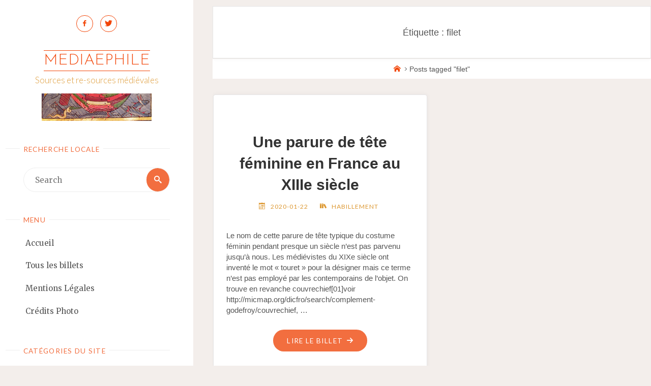

--- FILE ---
content_type: text/html; charset=UTF-8
request_url: https://mediaephile.fr/tag/filet/
body_size: 12857
content:
<!DOCTYPE html>
<html lang="fr-FR">
<head>
<meta name="viewport" content="width=device-width, user-scalable=yes, initial-scale=1.0">
<meta http-equiv="X-UA-Compatible" content="IE=edge" /><meta charset="UTF-8">
<link rel="profile" href="http://gmpg.org/xfn/11">
<title>filet &#8211; Mediaephile</title>
<meta name='robots' content='max-image-preview:large' />
	<style>img:is([sizes="auto" i], [sizes^="auto," i]) { contain-intrinsic-size: 3000px 1500px }</style>
	<link rel='dns-prefetch' href='//fonts.googleapis.com' />
<link rel="alternate" type="application/rss+xml" title="Mediaephile &raquo; Flux" href="https://mediaephile.fr/feed/" />
<link rel="alternate" type="application/rss+xml" title="Mediaephile &raquo; Flux des commentaires" href="https://mediaephile.fr/comments/feed/" />
<link rel="alternate" type="application/rss+xml" title="Mediaephile &raquo; Flux de l’étiquette filet" href="https://mediaephile.fr/tag/filet/feed/" />
<script>
window._wpemojiSettings = {"baseUrl":"https:\/\/s.w.org\/images\/core\/emoji\/16.0.1\/72x72\/","ext":".png","svgUrl":"https:\/\/s.w.org\/images\/core\/emoji\/16.0.1\/svg\/","svgExt":".svg","source":{"concatemoji":"https:\/\/mediaephile.fr\/wp-includes\/js\/wp-emoji-release.min.js?ver=6.8.3"}};
/*! This file is auto-generated */
!function(s,n){var o,i,e;function c(e){try{var t={supportTests:e,timestamp:(new Date).valueOf()};sessionStorage.setItem(o,JSON.stringify(t))}catch(e){}}function p(e,t,n){e.clearRect(0,0,e.canvas.width,e.canvas.height),e.fillText(t,0,0);var t=new Uint32Array(e.getImageData(0,0,e.canvas.width,e.canvas.height).data),a=(e.clearRect(0,0,e.canvas.width,e.canvas.height),e.fillText(n,0,0),new Uint32Array(e.getImageData(0,0,e.canvas.width,e.canvas.height).data));return t.every(function(e,t){return e===a[t]})}function u(e,t){e.clearRect(0,0,e.canvas.width,e.canvas.height),e.fillText(t,0,0);for(var n=e.getImageData(16,16,1,1),a=0;a<n.data.length;a++)if(0!==n.data[a])return!1;return!0}function f(e,t,n,a){switch(t){case"flag":return n(e,"\ud83c\udff3\ufe0f\u200d\u26a7\ufe0f","\ud83c\udff3\ufe0f\u200b\u26a7\ufe0f")?!1:!n(e,"\ud83c\udde8\ud83c\uddf6","\ud83c\udde8\u200b\ud83c\uddf6")&&!n(e,"\ud83c\udff4\udb40\udc67\udb40\udc62\udb40\udc65\udb40\udc6e\udb40\udc67\udb40\udc7f","\ud83c\udff4\u200b\udb40\udc67\u200b\udb40\udc62\u200b\udb40\udc65\u200b\udb40\udc6e\u200b\udb40\udc67\u200b\udb40\udc7f");case"emoji":return!a(e,"\ud83e\udedf")}return!1}function g(e,t,n,a){var r="undefined"!=typeof WorkerGlobalScope&&self instanceof WorkerGlobalScope?new OffscreenCanvas(300,150):s.createElement("canvas"),o=r.getContext("2d",{willReadFrequently:!0}),i=(o.textBaseline="top",o.font="600 32px Arial",{});return e.forEach(function(e){i[e]=t(o,e,n,a)}),i}function t(e){var t=s.createElement("script");t.src=e,t.defer=!0,s.head.appendChild(t)}"undefined"!=typeof Promise&&(o="wpEmojiSettingsSupports",i=["flag","emoji"],n.supports={everything:!0,everythingExceptFlag:!0},e=new Promise(function(e){s.addEventListener("DOMContentLoaded",e,{once:!0})}),new Promise(function(t){var n=function(){try{var e=JSON.parse(sessionStorage.getItem(o));if("object"==typeof e&&"number"==typeof e.timestamp&&(new Date).valueOf()<e.timestamp+604800&&"object"==typeof e.supportTests)return e.supportTests}catch(e){}return null}();if(!n){if("undefined"!=typeof Worker&&"undefined"!=typeof OffscreenCanvas&&"undefined"!=typeof URL&&URL.createObjectURL&&"undefined"!=typeof Blob)try{var e="postMessage("+g.toString()+"("+[JSON.stringify(i),f.toString(),p.toString(),u.toString()].join(",")+"));",a=new Blob([e],{type:"text/javascript"}),r=new Worker(URL.createObjectURL(a),{name:"wpTestEmojiSupports"});return void(r.onmessage=function(e){c(n=e.data),r.terminate(),t(n)})}catch(e){}c(n=g(i,f,p,u))}t(n)}).then(function(e){for(var t in e)n.supports[t]=e[t],n.supports.everything=n.supports.everything&&n.supports[t],"flag"!==t&&(n.supports.everythingExceptFlag=n.supports.everythingExceptFlag&&n.supports[t]);n.supports.everythingExceptFlag=n.supports.everythingExceptFlag&&!n.supports.flag,n.DOMReady=!1,n.readyCallback=function(){n.DOMReady=!0}}).then(function(){return e}).then(function(){var e;n.supports.everything||(n.readyCallback(),(e=n.source||{}).concatemoji?t(e.concatemoji):e.wpemoji&&e.twemoji&&(t(e.twemoji),t(e.wpemoji)))}))}((window,document),window._wpemojiSettings);
</script>
<link rel='stylesheet' id='mci-footnotes-jquery-tooltips-pagelayout-none-css' href='https://mediaephile.fr/wp-content/plugins/footnotes/css/footnotes-jqttbrpl0.min.css?ver=2.7.3' media='all' />
<link rel='stylesheet' id='mtr-user-css-css' href='https://mediaephile.fr/wp-content/plugins/mins-to-read/public/css/mtr-user.css?ver=1.2.2' media='all' />
<style id='wp-emoji-styles-inline-css'>

	img.wp-smiley, img.emoji {
		display: inline !important;
		border: none !important;
		box-shadow: none !important;
		height: 1em !important;
		width: 1em !important;
		margin: 0 0.07em !important;
		vertical-align: -0.1em !important;
		background: none !important;
		padding: 0 !important;
	}
</style>
<link rel='stylesheet' id='wp-block-library-css' href='https://mediaephile.fr/wp-includes/css/dist/block-library/style.min.css?ver=6.8.3' media='all' />
<style id='classic-theme-styles-inline-css'>
/*! This file is auto-generated */
.wp-block-button__link{color:#fff;background-color:#32373c;border-radius:9999px;box-shadow:none;text-decoration:none;padding:calc(.667em + 2px) calc(1.333em + 2px);font-size:1.125em}.wp-block-file__button{background:#32373c;color:#fff;text-decoration:none}
</style>
<style id='global-styles-inline-css'>
:root{--wp--preset--aspect-ratio--square: 1;--wp--preset--aspect-ratio--4-3: 4/3;--wp--preset--aspect-ratio--3-4: 3/4;--wp--preset--aspect-ratio--3-2: 3/2;--wp--preset--aspect-ratio--2-3: 2/3;--wp--preset--aspect-ratio--16-9: 16/9;--wp--preset--aspect-ratio--9-16: 9/16;--wp--preset--color--black: #000000;--wp--preset--color--cyan-bluish-gray: #abb8c3;--wp--preset--color--white: #ffffff;--wp--preset--color--pale-pink: #f78da7;--wp--preset--color--vivid-red: #cf2e2e;--wp--preset--color--luminous-vivid-orange: #ff6900;--wp--preset--color--luminous-vivid-amber: #fcb900;--wp--preset--color--light-green-cyan: #7bdcb5;--wp--preset--color--vivid-green-cyan: #00d084;--wp--preset--color--pale-cyan-blue: #8ed1fc;--wp--preset--color--vivid-cyan-blue: #0693e3;--wp--preset--color--vivid-purple: #9b51e0;--wp--preset--color--accent-1: #f24507;--wp--preset--color--accent-2: #f26e3f;--wp--preset--color--sitetext: #555555;--wp--preset--color--sitebg: #ffffff;--wp--preset--gradient--vivid-cyan-blue-to-vivid-purple: linear-gradient(135deg,rgba(6,147,227,1) 0%,rgb(155,81,224) 100%);--wp--preset--gradient--light-green-cyan-to-vivid-green-cyan: linear-gradient(135deg,rgb(122,220,180) 0%,rgb(0,208,130) 100%);--wp--preset--gradient--luminous-vivid-amber-to-luminous-vivid-orange: linear-gradient(135deg,rgba(252,185,0,1) 0%,rgba(255,105,0,1) 100%);--wp--preset--gradient--luminous-vivid-orange-to-vivid-red: linear-gradient(135deg,rgba(255,105,0,1) 0%,rgb(207,46,46) 100%);--wp--preset--gradient--very-light-gray-to-cyan-bluish-gray: linear-gradient(135deg,rgb(238,238,238) 0%,rgb(169,184,195) 100%);--wp--preset--gradient--cool-to-warm-spectrum: linear-gradient(135deg,rgb(74,234,220) 0%,rgb(151,120,209) 20%,rgb(207,42,186) 40%,rgb(238,44,130) 60%,rgb(251,105,98) 80%,rgb(254,248,76) 100%);--wp--preset--gradient--blush-light-purple: linear-gradient(135deg,rgb(255,206,236) 0%,rgb(152,150,240) 100%);--wp--preset--gradient--blush-bordeaux: linear-gradient(135deg,rgb(254,205,165) 0%,rgb(254,45,45) 50%,rgb(107,0,62) 100%);--wp--preset--gradient--luminous-dusk: linear-gradient(135deg,rgb(255,203,112) 0%,rgb(199,81,192) 50%,rgb(65,88,208) 100%);--wp--preset--gradient--pale-ocean: linear-gradient(135deg,rgb(255,245,203) 0%,rgb(182,227,212) 50%,rgb(51,167,181) 100%);--wp--preset--gradient--electric-grass: linear-gradient(135deg,rgb(202,248,128) 0%,rgb(113,206,126) 100%);--wp--preset--gradient--midnight: linear-gradient(135deg,rgb(2,3,129) 0%,rgb(40,116,252) 100%);--wp--preset--font-size--small: 10px;--wp--preset--font-size--medium: 20px;--wp--preset--font-size--large: 25px;--wp--preset--font-size--x-large: 42px;--wp--preset--font-size--normal: 16px;--wp--preset--font-size--larger: 40px;--wp--preset--spacing--20: 0.44rem;--wp--preset--spacing--30: 0.67rem;--wp--preset--spacing--40: 1rem;--wp--preset--spacing--50: 1.5rem;--wp--preset--spacing--60: 2.25rem;--wp--preset--spacing--70: 3.38rem;--wp--preset--spacing--80: 5.06rem;--wp--preset--shadow--natural: 6px 6px 9px rgba(0, 0, 0, 0.2);--wp--preset--shadow--deep: 12px 12px 50px rgba(0, 0, 0, 0.4);--wp--preset--shadow--sharp: 6px 6px 0px rgba(0, 0, 0, 0.2);--wp--preset--shadow--outlined: 6px 6px 0px -3px rgba(255, 255, 255, 1), 6px 6px rgba(0, 0, 0, 1);--wp--preset--shadow--crisp: 6px 6px 0px rgba(0, 0, 0, 1);}:where(.is-layout-flex){gap: 0.5em;}:where(.is-layout-grid){gap: 0.5em;}body .is-layout-flex{display: flex;}.is-layout-flex{flex-wrap: wrap;align-items: center;}.is-layout-flex > :is(*, div){margin: 0;}body .is-layout-grid{display: grid;}.is-layout-grid > :is(*, div){margin: 0;}:where(.wp-block-columns.is-layout-flex){gap: 2em;}:where(.wp-block-columns.is-layout-grid){gap: 2em;}:where(.wp-block-post-template.is-layout-flex){gap: 1.25em;}:where(.wp-block-post-template.is-layout-grid){gap: 1.25em;}.has-black-color{color: var(--wp--preset--color--black) !important;}.has-cyan-bluish-gray-color{color: var(--wp--preset--color--cyan-bluish-gray) !important;}.has-white-color{color: var(--wp--preset--color--white) !important;}.has-pale-pink-color{color: var(--wp--preset--color--pale-pink) !important;}.has-vivid-red-color{color: var(--wp--preset--color--vivid-red) !important;}.has-luminous-vivid-orange-color{color: var(--wp--preset--color--luminous-vivid-orange) !important;}.has-luminous-vivid-amber-color{color: var(--wp--preset--color--luminous-vivid-amber) !important;}.has-light-green-cyan-color{color: var(--wp--preset--color--light-green-cyan) !important;}.has-vivid-green-cyan-color{color: var(--wp--preset--color--vivid-green-cyan) !important;}.has-pale-cyan-blue-color{color: var(--wp--preset--color--pale-cyan-blue) !important;}.has-vivid-cyan-blue-color{color: var(--wp--preset--color--vivid-cyan-blue) !important;}.has-vivid-purple-color{color: var(--wp--preset--color--vivid-purple) !important;}.has-black-background-color{background-color: var(--wp--preset--color--black) !important;}.has-cyan-bluish-gray-background-color{background-color: var(--wp--preset--color--cyan-bluish-gray) !important;}.has-white-background-color{background-color: var(--wp--preset--color--white) !important;}.has-pale-pink-background-color{background-color: var(--wp--preset--color--pale-pink) !important;}.has-vivid-red-background-color{background-color: var(--wp--preset--color--vivid-red) !important;}.has-luminous-vivid-orange-background-color{background-color: var(--wp--preset--color--luminous-vivid-orange) !important;}.has-luminous-vivid-amber-background-color{background-color: var(--wp--preset--color--luminous-vivid-amber) !important;}.has-light-green-cyan-background-color{background-color: var(--wp--preset--color--light-green-cyan) !important;}.has-vivid-green-cyan-background-color{background-color: var(--wp--preset--color--vivid-green-cyan) !important;}.has-pale-cyan-blue-background-color{background-color: var(--wp--preset--color--pale-cyan-blue) !important;}.has-vivid-cyan-blue-background-color{background-color: var(--wp--preset--color--vivid-cyan-blue) !important;}.has-vivid-purple-background-color{background-color: var(--wp--preset--color--vivid-purple) !important;}.has-black-border-color{border-color: var(--wp--preset--color--black) !important;}.has-cyan-bluish-gray-border-color{border-color: var(--wp--preset--color--cyan-bluish-gray) !important;}.has-white-border-color{border-color: var(--wp--preset--color--white) !important;}.has-pale-pink-border-color{border-color: var(--wp--preset--color--pale-pink) !important;}.has-vivid-red-border-color{border-color: var(--wp--preset--color--vivid-red) !important;}.has-luminous-vivid-orange-border-color{border-color: var(--wp--preset--color--luminous-vivid-orange) !important;}.has-luminous-vivid-amber-border-color{border-color: var(--wp--preset--color--luminous-vivid-amber) !important;}.has-light-green-cyan-border-color{border-color: var(--wp--preset--color--light-green-cyan) !important;}.has-vivid-green-cyan-border-color{border-color: var(--wp--preset--color--vivid-green-cyan) !important;}.has-pale-cyan-blue-border-color{border-color: var(--wp--preset--color--pale-cyan-blue) !important;}.has-vivid-cyan-blue-border-color{border-color: var(--wp--preset--color--vivid-cyan-blue) !important;}.has-vivid-purple-border-color{border-color: var(--wp--preset--color--vivid-purple) !important;}.has-vivid-cyan-blue-to-vivid-purple-gradient-background{background: var(--wp--preset--gradient--vivid-cyan-blue-to-vivid-purple) !important;}.has-light-green-cyan-to-vivid-green-cyan-gradient-background{background: var(--wp--preset--gradient--light-green-cyan-to-vivid-green-cyan) !important;}.has-luminous-vivid-amber-to-luminous-vivid-orange-gradient-background{background: var(--wp--preset--gradient--luminous-vivid-amber-to-luminous-vivid-orange) !important;}.has-luminous-vivid-orange-to-vivid-red-gradient-background{background: var(--wp--preset--gradient--luminous-vivid-orange-to-vivid-red) !important;}.has-very-light-gray-to-cyan-bluish-gray-gradient-background{background: var(--wp--preset--gradient--very-light-gray-to-cyan-bluish-gray) !important;}.has-cool-to-warm-spectrum-gradient-background{background: var(--wp--preset--gradient--cool-to-warm-spectrum) !important;}.has-blush-light-purple-gradient-background{background: var(--wp--preset--gradient--blush-light-purple) !important;}.has-blush-bordeaux-gradient-background{background: var(--wp--preset--gradient--blush-bordeaux) !important;}.has-luminous-dusk-gradient-background{background: var(--wp--preset--gradient--luminous-dusk) !important;}.has-pale-ocean-gradient-background{background: var(--wp--preset--gradient--pale-ocean) !important;}.has-electric-grass-gradient-background{background: var(--wp--preset--gradient--electric-grass) !important;}.has-midnight-gradient-background{background: var(--wp--preset--gradient--midnight) !important;}.has-small-font-size{font-size: var(--wp--preset--font-size--small) !important;}.has-medium-font-size{font-size: var(--wp--preset--font-size--medium) !important;}.has-large-font-size{font-size: var(--wp--preset--font-size--large) !important;}.has-x-large-font-size{font-size: var(--wp--preset--font-size--x-large) !important;}
:where(.wp-block-post-template.is-layout-flex){gap: 1.25em;}:where(.wp-block-post-template.is-layout-grid){gap: 1.25em;}
:where(.wp-block-columns.is-layout-flex){gap: 2em;}:where(.wp-block-columns.is-layout-grid){gap: 2em;}
:root :where(.wp-block-pullquote){font-size: 1.5em;line-height: 1.6;}
</style>
<link rel='stylesheet' id='verbosa-themefonts-css' href='https://mediaephile.fr/wp-content/themes/verbosa/resources/fonts/fontfaces.css?ver=1.2.2' media='all' />
<link rel='stylesheet' id='verbosa-googlefonts-css' href='//fonts.googleapis.com/css?family=Josefin+Sans%3A%7CLato%3A%7CMerriweather%3A%7CJosefin+Sans%3A300%7CLato%3A300%7CMerriweather%3A400%7CLato%3A400&#038;ver=1.2.2' media='all' />
<link rel='stylesheet' id='verbosa-main-css' href='https://mediaephile.fr/wp-content/themes/verbosa/style.css?ver=1.2.2' media='all' />
<style id='verbosa-main-inline-css'>
 #content, #colophon-inside { max-width: 1490px; } #sidebar { width: 380px; } #container.two-columns-left .main, #container.two-columns-right .main { width: calc(97% - 380px); } #container.two-columns-left #sidebar-back, #container.two-columns-right #sidebar-back { width: calc( 50% - 365px); min-width: 380px;} html { font-family: Tahoma, Geneva, sans-serif; font-size: 16px; font-weight: 500; line-height: 1.4; } #site-title { font-family: Josefin Sans; font-size: 200%; font-weight: 300; } #site-description { font-family: Lato; font-size: 110%; font-weight: 300; } #access ul li a { font-family: Merriweather; font-size: 100%; font-weight: 400; } #mobile-menu ul li a { font-family: Merriweather; } .widget-title { font-family: Lato; font-size: 90%; font-weight: 400; } .widget-container { font-family: Merriweather; font-size: 100%; font-weight: 400; } .entry-title, #reply-title { font-family: Geneva, sans-serif; color: #333; font-size: 200%; font-weight: 600;} h1 { font-size: 2.76em; } h2 { font-size: 2.4em; } h3 { font-size: 2.04em; } h4 { font-size: 1.68em; } h5 { font-size: 1.32em; } h6 { font-size: 0.96em; } h1, h2, h3, h4, h5, h6 { font-family: Geneva, sans-serif; font-weight: 400; } body { color: #555555; background-color: #F3EEEB; } #site-title a, #access li { color: #f24507; } #site-description { color: #dd9933; } #access a, #access .dropdown-toggle, #mobile-menu a, #mobile-menu .dropdown-toggle { color: #555; } #access a:hover, #mobile-menu a:hover { color: #f26e3f; } #access li a span:before { background-color: #cccccc; } #access li:hover > a:before { background-color: #f26e3f; } #access li a span:before { display: none;} .dropdown-toggle:hover:after { border-color: #dd9933;} .searchform:before { background-color: #f26e3f; color: #ffffff;} #colophon .searchform:before { color: #fff; } article.hentry, .main > div:not(#content-masonry), .comment-header, .main > header, .main > nav#nav-below, .pagination span, .pagination a, #nav-old-below, .content-widget { background-color: #ffffff; } #sidebar-back, #sidebar, nav#mobile-menu { background-color: #ffffff; } .pagination a:hover, .pagination span:hover { border-color: #dd9933;} #breadcrumbs-container { background-color: #ffffff;} #colophon { background-color: #fff; } span.entry-format i { color: #dd9933; border-color: #dd9933;} span.entry-format i:hover { color: #f26e3f; } .entry-format > i:before { color: #dd9933;} .entry-content blockquote::before, .entry-content blockquote::after { color: rgba(85,85,85,0.1); } a { color: #f24507; } a:hover, .entry-meta span a:hover, .widget-title span, .comments-link a:hover { color: #f26e3f; } .entry-meta a { background-image: linear-gradient(to bottom, #f26e3f 0%, #f26e3f 100%);} .entry-title a { background-image: linear-gradient(to bottom, #333 0%, #333 100%);} .author-info .author-avatar img { border-color: #eeeeee; background-color: #ffffff ;} #footer a, .page-title strong { color: #f24507; } #footer a:hover { color: #f26e3f; } .socials a { border-color: #f24507;} .socials a:before { color: #f24507; } .socials a:after { background-color: #f26e3f; } #commentform { max-width:710px;} #toTop .icon-back2top:before { color: #f24507; } #toTop:hover .icon-back2top:before { color: #f26e3f; } .page-link a:hover { background: #f26e3f; color: #F3EEEB; } .page-link > span > em { background-color: #eeeeee; } .verbosa-caption-one .main .wp-caption .wp-caption-text { border-color: #eeeeee; } .verbosa-caption-two .main .wp-caption .wp-caption-text { background-color: #f5f5f5; } .verbosa-image-one .entry-content img[class*="align"], .verbosa-image-one .entry-summary img[class*="align"], .verbosa-image-two .entry-content img[class*='align'], .verbosa-image-two .entry-summary img[class*='align'] { border-color: #eeeeee; } .verbosa-image-five .entry-content img[class*='align'], .verbosa-image-five .entry-summary img[class*='align'] { border-color: #f26e3f; } /* diffs */ #sidebar .searchform { border-color: #eeeeee; } #colophon .searchform { border-color: #eeeeee; } .main .searchform { border-color: #eeeeee; background-color: #ffffff;} .searchform .searchsubmit { color: #dd9933;} .socials a:after { color: #ffffff;} #breadcrumbs-nav .icon-angle-right::before, .entry-meta span, .entry-meta span a, .entry-utility span, .entry-meta time, .comment-meta a, .entry-meta .icon-metas:before, a.continue-reading-link { color: #dd9933; font-size: 90%; font-weight: 400; } .entry-meta span, .entry-meta span a, .entry-utility span, .entry-meta time, .comment-meta a, a.continue-reading-link { font-family: Lato; } a.continue-reading-link { background-color: #f26e3f; color: #ffffff; } a.continue-reading-link:hover { background-color: #f24507; } .comment-form > p:before { color: #dd9933; } .comment-form > p:hover:before { color: #f26e3f; } code, #nav-below .nav-previous a:before, #nav-below .nav-next a:before { background-color: #eeeeee; } #nav-below .nav-previous a:hover:before, #nav-below .nav-next a:hover:before { background-color: #dddddd; } #nav-below em { color: #dd9933;} #nav-below > div:before { border-color: #eeeeee; background-color: #ffffff;} #nav-below > div:hover:before { border-color: #dddddd; background-color: #dddddd;} pre, article .author-info, .comment-author, #nav-comments, .page-link, .commentlist .comment-body, .commentlist .pingback, .commentlist img.avatar { border-color: #eeeeee; } #sidebar .widget-title span { background-color: #ffffff; } #sidebar .widget-title:after { background-color: #eeeeee; } #site-copyright, #footer { border-color: #eeeeee; } #colophon .widget-title span { background-color: #fff; } #colophon .widget-title:after { background-color: #eeeeee; } select, input[type], textarea { color: #555555; /*background-color: #f5f5f5;*/ } input[type="submit"], input[type="reset"] { background-color: #f24507; color: #ffffff; } input[type="submit"]:hover, input[type="reset"]:hover { background-color: #f26e3f; } select, input[type], textarea { border-color: #e9e9e9; } input[type]:hover, textarea:hover, input[type]:focus, textarea:focus { /*background-color: rgba(245,245,245,0.65);*/ border-color: #cdcdcd; } hr { background-color: #e9e9e9; } #toTop { background-color: rgba(250,250,250,0.8) } /* gutenberg */ .wp-block-image.alignwide, .wp-block-image.alignfull { margin-left: -5rem; margin-right: -5rem; } .wp-block-image.alignwide img, .wp-block-image.alignfull img { width: 100%; max-width: 100%; } .has-accent-1-color, .has-accent-1-color:hover { color: #f24507; } .has-accent-2-color, .has-accent-2-color:hover { color: #f26e3f; } .has-sitetext-color, .has-sitetext-color:hover { color: #555555; } .has-sitebg-color, .has-sitebg-color:hover { color: #ffffff; } .has-accent-1-background-color { background-color: #f24507; } .has-accent-2-background-color { background-color: #f26e3f; } .has-sitetext-background-color { background-color: #555555; } .has-sitebg-background-color { background-color: #ffffff; } .has-small-font-size { font-size: 10px; } .has-regular-font-size { font-size: 16px; } .has-large-font-size { font-size: 25px; } .has-larger-font-size { font-size: 40px; } .has-huge-font-size { font-size: 40px; } .main .entry-content, .main .entry-summary { text-align: left; } .main p, .main ul, .main ol, .main dd, .main pre, .main hr { margin-bottom: 1.5em; } .main p { text-indent: 0em; } .main a.post-featured-image { background-position: center center; } .main .featured-bar { height: 5px; background-color: #f26e3f;} .main .featured-bar:before { background-color: #f24507;} .main { margin-top: 12px; } .verbosa-cropped-featured .main .post-thumbnail-container { height: 400px; } .verbosa-responsive-featured .main .post-thumbnail-container { max-height: 400px; height: auto; } article.hentry, #breadcrumbs-nav, .verbosa-magazine-one #content-masonry article.hentry, .verbosa-magazine-one .pad-container { padding-left: 6%; padding-right: 6%; } .verbosa-magazine-two #content-masonry article.hentry, .verbosa-magazine-two .pad-container, .with-masonry.verbosa-magazine-two #breadcrumbs-nav { padding-left: 2.86%; padding-right: 2.86%; } .verbosa-magazine-three #content-masonry article.hentry, .verbosa-magazine-three .pad-container, .with-masonry.verbosa-magazine-three #breadcrumbs-nav { padding-left: 1.94%; padding-right: 1.94%; } article.hentry .post-thumbnail-container { margin-left: -9%; margin-right: -9%; width: 118%; } #branding img.header-image { max-height: 54px; } .lp-staticslider .staticslider-caption-title, .seriousslider.seriousslider-theme .seriousslider-caption-title { font-family: Josefin Sans; /* font-weight: 300; */ } .lp-staticslider .staticslider-caption-text, .seriousslider.seriousslider-theme .seriousslider-caption-text { font-family: Lato; font-weight: 300; } a[class^="staticslider-button"] { font-family: Lato; font-size: 90%; font-weight: 400; } .lp-text-overlay, .lp-text { background-color: #ffffff; } .lp-staticslider .staticslider-caption, .seriousslider.seriousslider-theme .seriousslider-caption, .verbosa-landing-page .lp-text-inside, .verbosa-landing-page .lp-posts-inside, .verbosa-landing-page .lp-page-inside, .verbosa-landing-page .content-widget { max-width: 1490px; } .verbosa-landing-page .content-widget { margin: 0 auto; } a.staticslider-button-1 { color: #ffffff; border-color: #f26e3f; background-color: #f26e3f; } a.staticslider-button-1:hover { color: #f26e3f; } a.staticslider-button-2 { border-color: #ffffff; background-color: #ffffff; color: #555555; } .staticslider-button-2:hover { color: #ffffff; background-color: transparent; } 
</style>
<link rel='stylesheet' id='jquery-lazyloadxt-spinner-css-css' href='//mediaephile.fr/wp-content/plugins/a3-lazy-load/assets/css/jquery.lazyloadxt.spinner.css?ver=6.8.3' media='all' />
<script src="https://mediaephile.fr/wp-includes/js/jquery/jquery.min.js?ver=3.7.1" id="jquery-core-js"></script>
<script src="https://mediaephile.fr/wp-includes/js/jquery/jquery-migrate.min.js?ver=3.4.1" id="jquery-migrate-js"></script>
<script src="https://mediaephile.fr/wp-content/plugins/footnotes/js/jquery.tools.min.js?ver=1.2.7.redacted.2" id="mci-footnotes-jquery-tools-js"></script>
<!--[if lt IE 9]>
<script src="https://mediaephile.fr/wp-content/themes/verbosa/resources/js/html5shiv.min.js?ver=1.2.2" id="verbosa-html5shiv-js"></script>
<![endif]-->
<link rel="https://api.w.org/" href="https://mediaephile.fr/wp-json/" /><link rel="alternate" title="JSON" type="application/json" href="https://mediaephile.fr/wp-json/wp/v2/tags/141" /><link rel="EditURI" type="application/rsd+xml" title="RSD" href="https://mediaephile.fr/xmlrpc.php?rsd" />
<meta name="generator" content="WordPress 6.8.3" />
<style type="text/css">.broken_link, a.broken_link {
	text-decoration: line-through;
}</style><link rel="icon" href="https://mediaephile.fr/wp-content/uploads/2018/08/cropped-icone-onglet-32x32.jpg" sizes="32x32" />
<link rel="icon" href="https://mediaephile.fr/wp-content/uploads/2018/08/cropped-icone-onglet-192x192.jpg" sizes="192x192" />
<link rel="apple-touch-icon" href="https://mediaephile.fr/wp-content/uploads/2018/08/cropped-icone-onglet-180x180.jpg" />
<meta name="msapplication-TileImage" content="https://mediaephile.fr/wp-content/uploads/2018/08/cropped-icone-onglet-270x270.jpg" />

<style type="text/css" media="all">
.footnotes_reference_container {margin-top: 24px !important; margin-bottom: 0px !important;}
.footnote_container_prepare > p {border-bottom: 1px solid #aaaaaa !important;}
.footnote_tooltip { font-size: 13px !important; color: #9e3b03 !important; background-color: #fff7a7 !important; border-width: 1px !important; border-style: solid !important; border-color: #cccc99 !important; border-radius: 3px !important; -webkit-box-shadow: 2px 2px 11px #666666; -moz-box-shadow: 2px 2px 11px #666666; box-shadow: 2px 2px 11px #666666;}


</style>
</head>

<body class="archive tag tag-filet tag-141 wp-embed-responsive wp-theme-verbosa verbosa-image-one verbosa-caption-two verbosa-responsive-featured verbosa-magazine-two verbosa-magazine-layout verbosa-comment-placeholder verbosa-comment-date-published verbosa-elementborder verbosa-elementshadow verbosa-elementradius" itemscope itemtype="http://schema.org/WebPage">
			<a class="skip-link screen-reader-text" href="#main" title="Skip to content"> Skip to content </a>
			<div id="site-wrapper">

		<div id="content" class="cryout">
			
	<div id="container" class="two-columns-left">
			<div id="sidebar">

		<header id="header"  itemscope itemtype="http://schema.org/WPHeader">
			<nav id="mobile-menu">
				<div><ul id="mobile-nav" class=""><li id="menu-item-30" class="menu-item menu-item-type-custom menu-item-object-custom menu-item-home menu-item-30"><a href="http://mediaephile.fr"><span>Accueil</span></a></li>
<li id="menu-item-181" class="menu-item menu-item-type-post_type menu-item-object-page current_page_parent menu-item-181"><a href="https://mediaephile.fr/articles/"><span>Tous les billets</span></a></li>
<li id="menu-item-3134" class="menu-item menu-item-type-post_type menu-item-object-page menu-item-privacy-policy menu-item-3134"><a rel="privacy-policy" href="https://mediaephile.fr/mentions-legales/"><span>Mentions Légales</span></a></li>
<li id="menu-item-3162" class="menu-item menu-item-type-post_type menu-item-object-page menu-item-3162"><a href="https://mediaephile.fr/credits-photo/"><span>Crédits Photo</span></a></li>
</ul></div>				<button type="button" id="nav-cancel"><i class="icon-cross"></i></button>
			</nav>
			<div id="branding" role="banner">
									<button type="button" id="nav-toggle"><span>&nbsp;</span></button>
								<nav id="sheader_above" class="socials"><a href="https://www.facebook.com/Mediaephile/"  class="menu-item menu-item-type-custom menu-item-object-custom menu-item-3154"><span>fb</span></a><a href="https://twitter.com/eodhel"  class="menu-item menu-item-type-custom menu-item-object-custom menu-item-3155"><span>Tw</span></a></nav><div itemprop="headline" id="site-title"><span> <a href="https://mediaephile.fr/" title="Sources et re-sources médiévales" rel="home">Mediaephile</a> </span></div><span id="site-description"  itemprop="description" >Sources et re-sources médiévales</span>								<img class="header-image" alt="Étiquette : &lt;span&gt;filet&lt;/span&gt;" src="https://mediaephile.fr/wp-content/uploads/2018/08/logo2.jpg" />
					
<aside id="primary" class="widget-area sidey"  itemscope itemtype="http://schema.org/WPSideBar">
	
	<section id="search-7" class="widget-container widget_search"><h3 class="widget-title"><span>Recherche locale</span></h3>
<form role="search" method="get" class="searchform" action="https://mediaephile.fr/">
	<label>
		<span class="screen-reader-text">Search for:</span>
		<input type="search" class="s" placeholder="Search" value="" name="s" />
	</label>
	<button type="submit" class="searchsubmit"><span class="screen-reader-text">Search</span><i class="icon-search"></i></button>
</form>
</section>
	</aside>

									<nav id="access" role="navigation"  aria-label="Primary Menu"  itemscope itemtype="http://schema.org/SiteNavigationElement">
						<h3 class="widget-title menu-title"><span>Menu</span></h3>
							<div><ul id="prime_nav" class=""><li class="menu-item menu-item-type-custom menu-item-object-custom menu-item-home menu-item-30"><a href="http://mediaephile.fr"><span>Accueil</span></a></li>
<li class="menu-item menu-item-type-post_type menu-item-object-page current_page_parent menu-item-181"><a href="https://mediaephile.fr/articles/"><span>Tous les billets</span></a></li>
<li class="menu-item menu-item-type-post_type menu-item-object-page menu-item-privacy-policy menu-item-3134"><a rel="privacy-policy" href="https://mediaephile.fr/mentions-legales/"><span>Mentions Légales</span></a></li>
<li class="menu-item menu-item-type-post_type menu-item-object-page menu-item-3162"><a href="https://mediaephile.fr/credits-photo/"><span>Crédits Photo</span></a></li>
</ul></div>					</nav><!-- #access -->
				
			</div><!-- #branding -->
		</header><!-- #header -->

		
<aside id="secondary" class="widget-area sidey"  itemscope itemtype="http://schema.org/WPSideBar">

		<section id="block-20" class="widget-container widget_block widget_text">
<p></p>
</section><section id="categories-8" class="widget-container widget_categories"><h3 class="widget-title"><span>Catégories du site</span></h3>
			<ul>
					<li class="cat-item cat-item-14"><a href="https://mediaephile.fr/category/accessoires/">Accessoires</a> (6)
</li>
	<li class="cat-item cat-item-19"><a href="https://mediaephile.fr/category/actu/">Actualités</a> (8)
</li>
	<li class="cat-item cat-item-11"><a href="https://mediaephile.fr/category/biblio-ideale/">Bibliothèque papier idéale</a> (8)
</li>
	<li class="cat-item cat-item-20"><a href="https://mediaephile.fr/category/curiosite/">Curiosités</a> (13)
</li>
	<li class="cat-item cat-item-346"><a href="https://mediaephile.fr/category/feuilletage-en-ligne/">Feuilletage en ligne</a> (3)
</li>
	<li class="cat-item cat-item-4"><a href="https://mediaephile.fr/category/habillement/">Habillement</a> (18)
</li>
	<li class="cat-item cat-item-1"><a href="https://mediaephile.fr/category/vrac/">Inclassable</a> (14)
</li>
	<li class="cat-item cat-item-26"><a href="https://mediaephile.fr/category/lecture-en-ligne/">Lecture en ligne</a> (16)
</li>
	<li class="cat-item cat-item-330"><a href="https://mediaephile.fr/category/methode/">Méthode</a> (9)
</li>
	<li class="cat-item cat-item-6"><a href="https://mediaephile.fr/category/mobilier/">Mobilier</a> (3)
</li>
	<li class="cat-item cat-item-13"><a href="https://mediaephile.fr/category/outils/">Outils</a> (2)
</li>
			</ul>

			</section>
	</aside>
		
<aside id="tertiary" class="widget-area sidey"  itemscope itemtype="http://schema.org/WPSideBar">
	
	<section id="custom_html-4" class="widget_text widget-container widget_custom_html"><h3 class="widget-title"><span>Tags</span></h3><div class="textwidget custom-html-widget"></div></section><section id="block-22" class="widget-container widget_block widget_tag_cloud"><p class="wp-block-tag-cloud"><a href="https://mediaephile.fr/tag/animaux/" class="tag-cloud-link tag-link-108 tag-link-position-1" style="font-size: 8pt;" aria-label="animaux (2 éléments)">animaux</a>
<a href="https://mediaephile.fr/tag/bibliotheque/" class="tag-cloud-link tag-link-103 tag-link-position-2" style="font-size: 13.384615384615pt;" aria-label="bibliothèque (5 éléments)">bibliothèque</a>
<a href="https://mediaephile.fr/tag/bijoux/" class="tag-cloud-link tag-link-128 tag-link-position-3" style="font-size: 8pt;" aria-label="bijoux (2 éléments)">bijoux</a>
<a href="https://mediaephile.fr/tag/broderie/" class="tag-cloud-link tag-link-60 tag-link-position-4" style="font-size: 8pt;" aria-label="broderie (2 éléments)">broderie</a>
<a href="https://mediaephile.fr/tag/c13/" class="tag-cloud-link tag-link-52 tag-link-position-5" style="font-size: 10.153846153846pt;" aria-label="C13 (3 éléments)">C13</a>
<a href="https://mediaephile.fr/tag/c14/" class="tag-cloud-link tag-link-53 tag-link-position-6" style="font-size: 8pt;" aria-label="C14 (2 éléments)">C14</a>
<a href="https://mediaephile.fr/tag/chaussures/" class="tag-cloud-link tag-link-82 tag-link-position-7" style="font-size: 8pt;" aria-label="chaussures (2 éléments)">chaussures</a>
<a href="https://mediaephile.fr/tag/cheveux/" class="tag-cloud-link tag-link-59 tag-link-position-8" style="font-size: 8pt;" aria-label="cheveux (2 éléments)">cheveux</a>
<a href="https://mediaephile.fr/tag/coiffure/" class="tag-cloud-link tag-link-63 tag-link-position-9" style="font-size: 8pt;" aria-label="coiffure (2 éléments)">coiffure</a>
<a href="https://mediaephile.fr/tag/commerce/" class="tag-cloud-link tag-link-73 tag-link-position-10" style="font-size: 8pt;" aria-label="commerce (2 éléments)">commerce</a>
<a href="https://mediaephile.fr/tag/comptes/" class="tag-cloud-link tag-link-105 tag-link-position-11" style="font-size: 8pt;" aria-label="comptes (2 éléments)">comptes</a>
<a href="https://mediaephile.fr/tag/couleur/" class="tag-cloud-link tag-link-81 tag-link-position-12" style="font-size: 8pt;" aria-label="couleur (2 éléments)">couleur</a>
<a href="https://mediaephile.fr/tag/couteau/" class="tag-cloud-link tag-link-78 tag-link-position-13" style="font-size: 8pt;" aria-label="couteau (2 éléments)">couteau</a>
<a href="https://mediaephile.fr/tag/couture/" class="tag-cloud-link tag-link-86 tag-link-position-14" style="font-size: 13.384615384615pt;" aria-label="couture (5 éléments)">couture</a>
<a href="https://mediaephile.fr/tag/cuir/" class="tag-cloud-link tag-link-57 tag-link-position-15" style="font-size: 13.384615384615pt;" aria-label="cuir (5 éléments)">cuir</a>
<a href="https://mediaephile.fr/tag/fouilles/" class="tag-cloud-link tag-link-98 tag-link-position-16" style="font-size: 8pt;" aria-label="fouilles (2 éléments)">fouilles</a>
<a href="https://mediaephile.fr/tag/google/" class="tag-cloud-link tag-link-120 tag-link-position-17" style="font-size: 10.153846153846pt;" aria-label="google (3 éléments)">google</a>
<a href="https://mediaephile.fr/tag/habillement/" class="tag-cloud-link tag-link-91 tag-link-position-18" style="font-size: 17.333333333333pt;" aria-label="habillement (9 éléments)">habillement</a>
<a href="https://mediaephile.fr/tag/ivoire/" class="tag-cloud-link tag-link-77 tag-link-position-19" style="font-size: 11.948717948718pt;" aria-label="ivoire (4 éléments)">ivoire</a>
<a href="https://mediaephile.fr/tag/jeux/" class="tag-cloud-link tag-link-89 tag-link-position-20" style="font-size: 11.948717948718pt;" aria-label="jeux (4 éléments)">jeux</a>
<a href="https://mediaephile.fr/tag/manuscrit/" class="tag-cloud-link tag-link-69 tag-link-position-21" style="font-size: 15.538461538462pt;" aria-label="manuscrit (7 éléments)">manuscrit</a>
<a href="https://mediaephile.fr/tag/mode/" class="tag-cloud-link tag-link-166 tag-link-position-22" style="font-size: 10.153846153846pt;" aria-label="mode (3 éléments)">mode</a>
<a href="https://mediaephile.fr/tag/mode-mixte/" class="tag-cloud-link tag-link-337 tag-link-position-23" style="font-size: 8pt;" aria-label="mode mixte (2 éléments)">mode mixte</a>
<a href="https://mediaephile.fr/tag/methode/" class="tag-cloud-link tag-link-329 tag-link-position-24" style="font-size: 8pt;" aria-label="méthode (2 éléments)">méthode</a>
<a href="https://mediaephile.fr/tag/methodologie/" class="tag-cloud-link tag-link-115 tag-link-position-25" style="font-size: 10.153846153846pt;" aria-label="méthodologie (3 éléments)">méthodologie</a>
<a href="https://mediaephile.fr/tag/peinture/" class="tag-cloud-link tag-link-70 tag-link-position-26" style="font-size: 10.153846153846pt;" aria-label="peinture (3 éléments)">peinture</a>
<a href="https://mediaephile.fr/tag/pinterest/" class="tag-cloud-link tag-link-134 tag-link-position-27" style="font-size: 8pt;" aria-label="pinterest (2 éléments)">pinterest</a>
<a href="https://mediaephile.fr/tag/quiche/" class="tag-cloud-link tag-link-156 tag-link-position-28" style="font-size: 15.538461538462pt;" aria-label="quiche (7 éléments)">quiche</a>
<a href="https://mediaephile.fr/tag/recherche/" class="tag-cloud-link tag-link-149 tag-link-position-29" style="font-size: 8pt;" aria-label="recherche (2 éléments)">recherche</a>
<a href="https://mediaephile.fr/tag/recherches/" class="tag-cloud-link tag-link-116 tag-link-position-30" style="font-size: 11.948717948718pt;" aria-label="recherches (4 éléments)">recherches</a>
<a href="https://mediaephile.fr/tag/scribe/" class="tag-cloud-link tag-link-136 tag-link-position-31" style="font-size: 10.153846153846pt;" aria-label="scribe (3 éléments)">scribe</a>
<a href="https://mediaephile.fr/tag/soie/" class="tag-cloud-link tag-link-64 tag-link-position-32" style="font-size: 16.435897435897pt;" aria-label="soie (8 éléments)">soie</a>
<a href="https://mediaephile.fr/tag/soulier/" class="tag-cloud-link tag-link-97 tag-link-position-33" style="font-size: 8pt;" aria-label="soulier (2 éléments)">soulier</a>
<a href="https://mediaephile.fr/tag/teinture/" class="tag-cloud-link tag-link-131 tag-link-position-34" style="font-size: 10.153846153846pt;" aria-label="teinture (3 éléments)">teinture</a>
<a href="https://mediaephile.fr/tag/tissage/" class="tag-cloud-link tag-link-100 tag-link-position-35" style="font-size: 10.153846153846pt;" aria-label="tissage (3 éléments)">tissage</a>
<a href="https://mediaephile.fr/tag/tissu/" class="tag-cloud-link tag-link-68 tag-link-position-36" style="font-size: 17.333333333333pt;" aria-label="tissu (9 éléments)">tissu</a>
<a href="https://mediaephile.fr/tag/tri/" class="tag-cloud-link tag-link-150 tag-link-position-37" style="font-size: 8pt;" aria-label="tri (2 éléments)">tri</a>
<a href="https://mediaephile.fr/tag/vocabulaire/" class="tag-cloud-link tag-link-159 tag-link-position-38" style="font-size: 10.153846153846pt;" aria-label="vocabulaire (3 éléments)">vocabulaire</a>
<a href="https://mediaephile.fr/tag/vetements/" class="tag-cloud-link tag-link-90 tag-link-position-39" style="font-size: 21.461538461538pt;" aria-label="vêtements (16 éléments)">vêtements</a>
<a href="https://mediaephile.fr/tag/xiii-s/" class="tag-cloud-link tag-link-32 tag-link-position-40" style="font-size: 22pt;" aria-label="XIII° s. (17 éléments)">XIII° s.</a>
<a href="https://mediaephile.fr/tag/xii-s/" class="tag-cloud-link tag-link-50 tag-link-position-41" style="font-size: 14.641025641026pt;" aria-label="XII° s. (6 éléments)">XII° s.</a>
<a href="https://mediaephile.fr/tag/xivs/" class="tag-cloud-link tag-link-92 tag-link-position-42" style="font-size: 8pt;" aria-label="XIV°s (2 éléments)">XIV°s</a>
<a href="https://mediaephile.fr/tag/xiv-s/" class="tag-cloud-link tag-link-47 tag-link-position-43" style="font-size: 20.923076923077pt;" aria-label="XIV° s. (15 éléments)">XIV° s.</a>
<a href="https://mediaephile.fr/tag/xv-s/" class="tag-cloud-link tag-link-48 tag-link-position-44" style="font-size: 20.923076923077pt;" aria-label="XV° s. (15 éléments)">XV° s.</a>
<a href="https://mediaephile.fr/tag/echecs/" class="tag-cloud-link tag-link-76 tag-link-position-45" style="font-size: 8pt;" aria-label="échecs (2 éléments)">échecs</a></p></section>
	</aside>

			<footer id="footer" role="contentinfo"  itemscope itemtype="http://schema.org/WPFooter">
		<div id="footer-inside">
			<div id="site-copyright">
Le texte est soumis à copyright © Mediaephile 2008-2023. 
<a href="http://mediaephile.fr/hello-world/">voir le crédit photo</a></div><div style="display:block;float:none;clear:both;font-size: .9em;">Powered by<a target="_blank" href="http://www.cryoutcreations.eu/wordpress-themes/verbosa" title="Verbosa WordPress Theme by Cryout Creations"> Verbosa</a> &amp; <a target="_blank" href="http://wordpress.org/" title="Semantic Personal Publishing Platform">  WordPress</a>.</div>		</div> <!-- #footer-inside -->
	</footer><!-- #footer -->

		</div><!--sidebar-->
		<div id="sidebar-back"></div>
		<main id="main" class="main">
			
			
				<header class="page-header pad-container"  itemscope itemtype="http://schema.org/WebPageElement">
					<h1 class="page-title"  itemprop="headline">Étiquette : <span>filet</span></h1>				</header><!-- .page-header -->
				<div id="breadcrumbs-container" class="cryout two-columns-left"><div id="breadcrumbs-container-inside"><div id="breadcrumbs"> <nav id="breadcrumbs-nav"><a href="https://mediaephile.fr" title="Home"><a href="https://mediaephile.fr" title="Home"><i class="icon-home"></i></a><span class="screen-reader-text">Home</span></a><i class="icon-ctrl-right"></i> <span class="current">Posts tagged "filet"</span></nav></div></div></div><!-- breadcrumbs -->
				<div id="content-masonry" class="content-masonry"  itemscope itemtype="http://schema.org/Blog">
					
<article id="post-857" class="post-857 post type-post status-publish format-standard hentry category-habillement tag-cheveux tag-coiffure tag-filet tag-resille tag-soie tag-touret tag-xiii-s" itemscope itemtype="http://schema.org/BlogPosting" itemprop="blogPost">
		<div class="featured-bar"></div>

	<header class="entry-header">
								<h2 class="entry-title" itemprop="headline">
											<a href="https://mediaephile.fr/parure-de-tete-feminine-en-france-au-xiiiieme-s-1/"  itemprop="mainEntityOfPage" rel="bookmark">Une parure de tête féminine en France au XIIIe siècle</a></h2>
		<div class="entry-meta">
			
		<span class="onDate date" >
			<i class="icon-calendar icon-metas" title="Date"></i>
			<time class="published" datetime="2020-01-22T20:50:52+01:00"  itemprop="datePublished">2020-01-22</time>
			<time class="updated" datetime="2023-01-11T10:43:04+01:00"  itemprop="dateModified">2023-01-11</time>
		</span>
		<span class="bl_categ" >
					<i class="icon-books icon-metas" title="Categories"></i><a href="https://mediaephile.fr/category/habillement/" rel="category tag">Habillement</a></span>		</div><!-- .entry-meta -->

	</header><!-- .entry-header -->

	
			<div class="entry-summary"  itemprop="description">
				<p>Le nom de cette parure de tête typique du costume féminin pendant presque un siècle n&rsquo;est pas parvenu jusqu&rsquo;à nous. Les médiévistes du XIXe siècle ont inventé le mot « touret » pour la désigner mais ce terme n&rsquo;est pas employé par les contemporains de l&rsquo;objet. On trouve en revanche couvrechief[01]voir http://micmap.org/dicfro/search/complement-godefroy/couvrechief, &hellip;</p>
			</div><!-- .entry-summary -->
			<footer class="post-continue-container">
				<a class="continue-reading-link" href="https://mediaephile.fr/parure-de-tete-feminine-en-france-au-xiiiieme-s-1/"><span>Lire le billet</span><em class="screen-reader-text">"Une parure de tête féminine en France au XIIIe siècle"</em><i class="icon-arrow-right2"></i></a>			</footer>

		

	<span class="schema-publisher" itemprop="publisher" itemscope itemtype="https://schema.org/Organization">
         <span itemprop="logo" itemscope itemtype="https://schema.org/ImageObject">
           <meta itemprop="url" content="https://mediaephile.fr">
         </span>
         <meta itemprop="name" content="Mediaephile">
    </span>
<link itemprop="mainEntityOfPage" href="https://mediaephile.fr/parure-de-tete-feminine-en-france-au-xiiiieme-s-1/" /></article><!-- #post-857 -->

				</div><!--content-masonry-->
						</main><!-- #main -->

	</div><!-- #container -->

			<div style="clear:both;"></div>

		</div><!-- #content -->

		<aside id="colophon" class="footer-two  cryout" itemscope itemtype="http://schema.org/WPSideBar">
			<div id="colophon-inside">
							</div>
		</aside><!-- #colophon -->

	<a id="toTop"><span class="screen-reader-text">Back to Top</span><i class="icon-back2top"></i> </a>
	</div><!-- site-wrapper -->
	<script type="speculationrules">
{"prefetch":[{"source":"document","where":{"and":[{"href_matches":"\/*"},{"not":{"href_matches":["\/wp-*.php","\/wp-admin\/*","\/wp-content\/uploads\/*","\/wp-content\/*","\/wp-content\/plugins\/*","\/wp-content\/themes\/verbosa\/*","\/*\\?(.+)"]}},{"not":{"selector_matches":"a[rel~=\"nofollow\"]"}},{"not":{"selector_matches":".no-prefetch, .no-prefetch a"}}]},"eagerness":"conservative"}]}
</script>
<script src="https://mediaephile.fr/wp-includes/js/jquery/ui/core.min.js?ver=1.13.3" id="jquery-ui-core-js"></script>
<script src="https://mediaephile.fr/wp-includes/js/jquery/ui/tooltip.min.js?ver=1.13.3" id="jquery-ui-tooltip-js"></script>
<script id="jquery-lazyloadxt-js-extra">
var a3_lazyload_params = {"apply_images":"1","apply_videos":"1"};
</script>
<script src="//mediaephile.fr/wp-content/plugins/a3-lazy-load/assets/js/jquery.lazyloadxt.extra.min.js?ver=2.7.5" id="jquery-lazyloadxt-js"></script>
<script src="//mediaephile.fr/wp-content/plugins/a3-lazy-load/assets/js/jquery.lazyloadxt.srcset.min.js?ver=2.7.5" id="jquery-lazyloadxt-srcset-js"></script>
<script id="jquery-lazyloadxt-extend-js-extra">
var a3_lazyload_extend_params = {"edgeY":"0","horizontal_container_classnames":""};
</script>
<script src="//mediaephile.fr/wp-content/plugins/a3-lazy-load/assets/js/jquery.lazyloadxt.extend.js?ver=2.7.5" id="jquery-lazyloadxt-extend-js"></script>
<script id="verbosa-frontend-js-extra">
var cryout_theme_settings = {"masonry":"1","rtl":"","magazine":"2","fitvids":"1","is_mobile":""};
</script>
<script src="https://mediaephile.fr/wp-content/themes/verbosa/resources/js/frontend.js?ver=1.2.2" id="verbosa-frontend-js"></script>
<script src="https://mediaephile.fr/wp-includes/js/imagesloaded.min.js?ver=5.0.0" id="imagesloaded-js"></script>
<script src="https://mediaephile.fr/wp-includes/js/masonry.min.js?ver=4.2.2" id="masonry-js"></script>
<script src="https://mediaephile.fr/wp-includes/js/jquery/jquery.masonry.min.js?ver=3.1.2b" id="jquery-masonry-js"></script>
</body>
</html>
